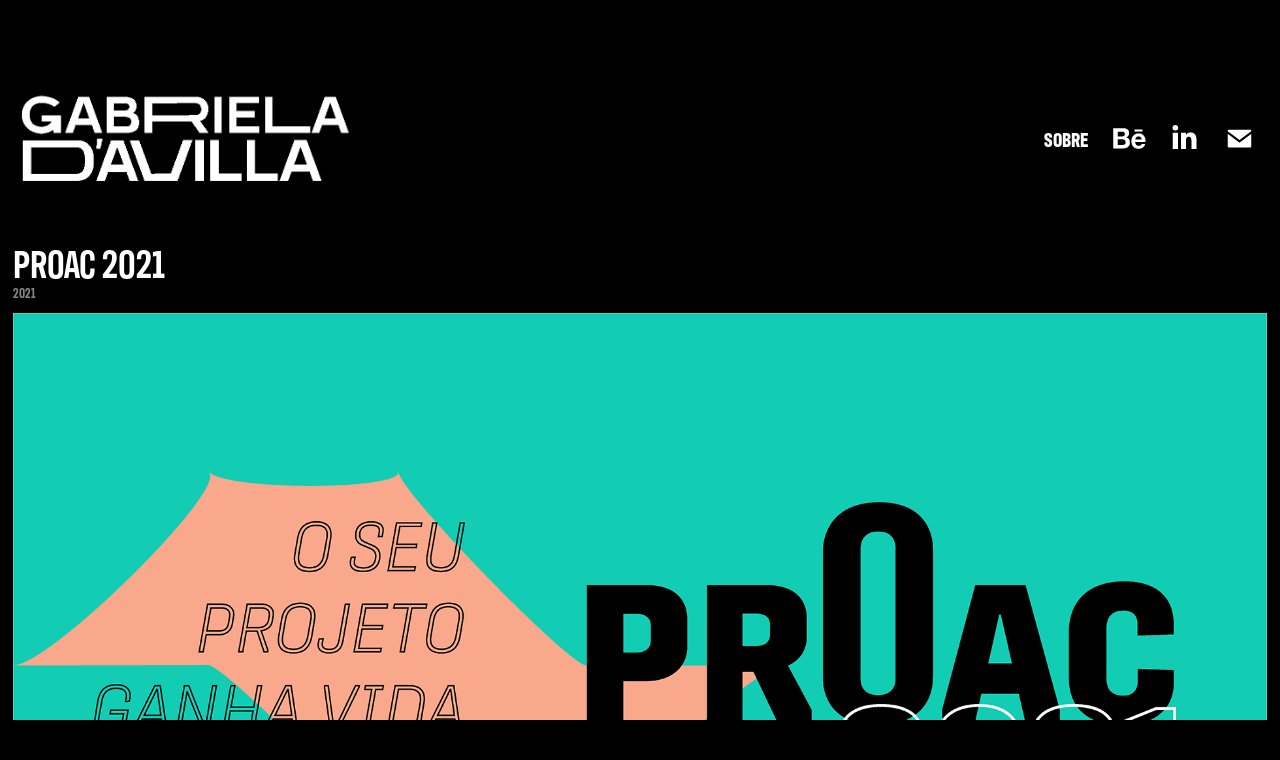

--- FILE ---
content_type: text/html; charset=utf-8
request_url: https://davilla.me/proac-2021
body_size: 8407
content:
<!DOCTYPE HTML>
<html lang="en-US">
<head>
  <meta charset="UTF-8" />
  <meta name="viewport" content="width=device-width, initial-scale=1" />
      <meta name="keywords"  content="brand identity,branding,identidade,visual" />
      <meta name="description"  content="Designer" />
      <meta name="twitter:card"  content="summary_large_image" />
      <meta name="twitter:site"  content="@AdobePortfolio" />
      <meta  property="og:title" content="Gabriela D'Avilla - Proac 2021" />
      <meta  property="og:description" content="Designer" />
      <meta  property="og:image" content="https://cdn.myportfolio.com/1f0c3621-c959-4c7b-9c56-9b84fc321e95/7ebc499f-4096-43b9-8d67-79ef1263b94a_rwc_0x0x991x530x991.gif?h=dab9fef99f4dfe4ac9583c07c77c9e74" />
        <link rel="icon" href="https://cdn.myportfolio.com/1f0c3621-c959-4c7b-9c56-9b84fc321e95/8f67b5b7-c583-40bc-b54d-d65037806655_carw_1x1x32.png?h=e0cc12fb4ce149573ef5d881c98e1413" />
        <link rel="apple-touch-icon" href="https://cdn.myportfolio.com/1f0c3621-c959-4c7b-9c56-9b84fc321e95/44d42ac2-c97b-4f65-98d1-f402e740bbd6_carw_1x1x180.png?h=d7d730a7ff7341e1f7be945b75616043" />
      <link rel="stylesheet" href="/dist/css/main.css" type="text/css" />
      <link rel="stylesheet" href="https://cdn.myportfolio.com/1f0c3621-c959-4c7b-9c56-9b84fc321e95/717829a48b5fad64747b7bf2f577ae731743797304.css?h=32dbeaca014951729eb5aad12ed43547" type="text/css" />
    <link rel="canonical" href="https://davilla.me/proac-2021" />
      <title>Gabriela D'Avilla - Proac 2021</title>
    <script type="text/javascript" src="//use.typekit.net/ik/[base64].js?cb=35f77bfb8b50944859ea3d3804e7194e7a3173fb" async onload="
    try {
      window.Typekit.load();
    } catch (e) {
      console.warn('Typekit not loaded.');
    }
    "></script>
</head>
  <body class="transition-enabled">  <div class='page-background-video page-background-video-with-panel'>
  </div>
  <div class="js-responsive-nav">
    <div class="responsive-nav has-social">
      <div class="close-responsive-click-area js-close-responsive-nav">
        <div class="close-responsive-button"></div>
      </div>
          <div class="nav-container">
            <nav data-hover-hint="nav">
      <div class="page-title">
        <a href="/contact" >sobre</a>
      </div>
                <div class="social pf-nav-social" data-hover-hint="navSocialIcons">
                  <ul>
                          <li>
                            <a href="https://www.behance.net/gabrieladavilla" target="_blank">
                              <svg id="Layer_1" data-name="Layer 1" xmlns="http://www.w3.org/2000/svg" viewBox="0 0 30 24" class="icon"><path id="path-1" d="M18.83,14.38a2.78,2.78,0,0,0,.65,1.9,2.31,2.31,0,0,0,1.7.59,2.31,2.31,0,0,0,1.38-.41,1.79,1.79,0,0,0,.71-0.87h2.31a4.48,4.48,0,0,1-1.71,2.53,5,5,0,0,1-2.78.76,5.53,5.53,0,0,1-2-.37,4.34,4.34,0,0,1-1.55-1,4.77,4.77,0,0,1-1-1.63,6.29,6.29,0,0,1,0-4.13,4.83,4.83,0,0,1,1-1.64A4.64,4.64,0,0,1,19.09,9a4.86,4.86,0,0,1,2-.4A4.5,4.5,0,0,1,23.21,9a4.36,4.36,0,0,1,1.5,1.3,5.39,5.39,0,0,1,.84,1.86,7,7,0,0,1,.18,2.18h-6.9Zm3.67-3.24A1.94,1.94,0,0,0,21,10.6a2.26,2.26,0,0,0-1,.22,2,2,0,0,0-.66.54,1.94,1.94,0,0,0-.35.69,3.47,3.47,0,0,0-.12.65h4.29A2.75,2.75,0,0,0,22.5,11.14ZM18.29,6h5.36V7.35H18.29V6ZM13.89,17.7a4.4,4.4,0,0,1-1.51.7,6.44,6.44,0,0,1-1.73.22H4.24V5.12h6.24a7.7,7.7,0,0,1,1.73.17,3.67,3.67,0,0,1,1.33.56,2.6,2.6,0,0,1,.86,1,3.74,3.74,0,0,1,.3,1.58,3,3,0,0,1-.46,1.7,3.33,3.33,0,0,1-1.35,1.12,3.19,3.19,0,0,1,1.82,1.26,3.79,3.79,0,0,1,.59,2.17,3.79,3.79,0,0,1-.39,1.77A3.24,3.24,0,0,1,13.89,17.7ZM11.72,8.19a1.25,1.25,0,0,0-.45-0.47,1.88,1.88,0,0,0-.64-0.24,5.5,5.5,0,0,0-.76-0.05H7.16v3.16h3a2,2,0,0,0,1.28-.38A1.43,1.43,0,0,0,11.89,9,1.73,1.73,0,0,0,11.72,8.19ZM11.84,13a2.39,2.39,0,0,0-1.52-.45H7.16v3.73h3.11a3.61,3.61,0,0,0,.82-0.09A2,2,0,0,0,11.77,16a1.39,1.39,0,0,0,.47-0.54,1.85,1.85,0,0,0,.17-0.88A1.77,1.77,0,0,0,11.84,13Z"/></svg>
                            </a>
                          </li>
                          <li>
                            <a href="http://www.linkedin.com/in/gabrieladavilla" target="_blank">
                              <svg version="1.1" id="Layer_1" xmlns="http://www.w3.org/2000/svg" xmlns:xlink="http://www.w3.org/1999/xlink" viewBox="0 0 30 24" style="enable-background:new 0 0 30 24;" xml:space="preserve" class="icon">
                              <path id="path-1_24_" d="M19.6,19v-5.8c0-1.4-0.5-2.4-1.7-2.4c-1,0-1.5,0.7-1.8,1.3C16,12.3,16,12.6,16,13v6h-3.4
                                c0,0,0.1-9.8,0-10.8H16v1.5c0,0,0,0,0,0h0v0C16.4,9,17.2,7.9,19,7.9c2.3,0,4,1.5,4,4.9V19H19.6z M8.9,6.7L8.9,6.7
                                C7.7,6.7,7,5.9,7,4.9C7,3.8,7.8,3,8.9,3s1.9,0.8,1.9,1.9C10.9,5.9,10.1,6.7,8.9,6.7z M10.6,19H7.2V8.2h3.4V19z"/>
                              </svg>
                            </a>
                          </li>
                          <li>
                            <a href="mailto:gabriela.davilla0@gmail.com">
                              <svg version="1.1" id="Layer_1" xmlns="http://www.w3.org/2000/svg" xmlns:xlink="http://www.w3.org/1999/xlink" x="0px" y="0px" viewBox="0 0 30 24" style="enable-background:new 0 0 30 24;" xml:space="preserve" class="icon">
                                <g>
                                  <path d="M15,13L7.1,7.1c0-0.5,0.4-1,1-1h13.8c0.5,0,1,0.4,1,1L15,13z M15,14.8l7.9-5.9v8.1c0,0.5-0.4,1-1,1H8.1c-0.5,0-1-0.4-1-1 V8.8L15,14.8z"/>
                                </g>
                              </svg>
                            </a>
                          </li>
                  </ul>
                </div>
            </nav>
          </div>
    </div>
  </div>
  <div class="site-wrap cfix js-site-wrap">
    <div class="site-container">
      <div class="site-content e2e-site-content">
        <header class="site-header">
          <div class="logo-container">
              <div class="logo-wrap" data-hover-hint="logo">
                    <div class="logo e2e-site-logo-text logo-image  ">
    <a href="/work" class="image-normal image-link">
      <img src="https://cdn.myportfolio.com/1f0c3621-c959-4c7b-9c56-9b84fc321e95/0bebf709-e041-4742-9d43-9a87658b8409_rwc_7x0x817x300x4096.gif?h=c64fe8060fb22dab4214a837124c7fd3" alt="Gabriela D'Avilla">
    </a>
</div>
              </div>
  <div class="hamburger-click-area js-hamburger">
    <div class="hamburger">
      <i></i>
      <i></i>
      <i></i>
    </div>
  </div>
          </div>
              <div class="nav-container">
                <nav data-hover-hint="nav">
      <div class="page-title">
        <a href="/contact" >sobre</a>
      </div>
                    <div class="social pf-nav-social" data-hover-hint="navSocialIcons">
                      <ul>
                              <li>
                                <a href="https://www.behance.net/gabrieladavilla" target="_blank">
                                  <svg id="Layer_1" data-name="Layer 1" xmlns="http://www.w3.org/2000/svg" viewBox="0 0 30 24" class="icon"><path id="path-1" d="M18.83,14.38a2.78,2.78,0,0,0,.65,1.9,2.31,2.31,0,0,0,1.7.59,2.31,2.31,0,0,0,1.38-.41,1.79,1.79,0,0,0,.71-0.87h2.31a4.48,4.48,0,0,1-1.71,2.53,5,5,0,0,1-2.78.76,5.53,5.53,0,0,1-2-.37,4.34,4.34,0,0,1-1.55-1,4.77,4.77,0,0,1-1-1.63,6.29,6.29,0,0,1,0-4.13,4.83,4.83,0,0,1,1-1.64A4.64,4.64,0,0,1,19.09,9a4.86,4.86,0,0,1,2-.4A4.5,4.5,0,0,1,23.21,9a4.36,4.36,0,0,1,1.5,1.3,5.39,5.39,0,0,1,.84,1.86,7,7,0,0,1,.18,2.18h-6.9Zm3.67-3.24A1.94,1.94,0,0,0,21,10.6a2.26,2.26,0,0,0-1,.22,2,2,0,0,0-.66.54,1.94,1.94,0,0,0-.35.69,3.47,3.47,0,0,0-.12.65h4.29A2.75,2.75,0,0,0,22.5,11.14ZM18.29,6h5.36V7.35H18.29V6ZM13.89,17.7a4.4,4.4,0,0,1-1.51.7,6.44,6.44,0,0,1-1.73.22H4.24V5.12h6.24a7.7,7.7,0,0,1,1.73.17,3.67,3.67,0,0,1,1.33.56,2.6,2.6,0,0,1,.86,1,3.74,3.74,0,0,1,.3,1.58,3,3,0,0,1-.46,1.7,3.33,3.33,0,0,1-1.35,1.12,3.19,3.19,0,0,1,1.82,1.26,3.79,3.79,0,0,1,.59,2.17,3.79,3.79,0,0,1-.39,1.77A3.24,3.24,0,0,1,13.89,17.7ZM11.72,8.19a1.25,1.25,0,0,0-.45-0.47,1.88,1.88,0,0,0-.64-0.24,5.5,5.5,0,0,0-.76-0.05H7.16v3.16h3a2,2,0,0,0,1.28-.38A1.43,1.43,0,0,0,11.89,9,1.73,1.73,0,0,0,11.72,8.19ZM11.84,13a2.39,2.39,0,0,0-1.52-.45H7.16v3.73h3.11a3.61,3.61,0,0,0,.82-0.09A2,2,0,0,0,11.77,16a1.39,1.39,0,0,0,.47-0.54,1.85,1.85,0,0,0,.17-0.88A1.77,1.77,0,0,0,11.84,13Z"/></svg>
                                </a>
                              </li>
                              <li>
                                <a href="http://www.linkedin.com/in/gabrieladavilla" target="_blank">
                                  <svg version="1.1" id="Layer_1" xmlns="http://www.w3.org/2000/svg" xmlns:xlink="http://www.w3.org/1999/xlink" viewBox="0 0 30 24" style="enable-background:new 0 0 30 24;" xml:space="preserve" class="icon">
                                  <path id="path-1_24_" d="M19.6,19v-5.8c0-1.4-0.5-2.4-1.7-2.4c-1,0-1.5,0.7-1.8,1.3C16,12.3,16,12.6,16,13v6h-3.4
                                    c0,0,0.1-9.8,0-10.8H16v1.5c0,0,0,0,0,0h0v0C16.4,9,17.2,7.9,19,7.9c2.3,0,4,1.5,4,4.9V19H19.6z M8.9,6.7L8.9,6.7
                                    C7.7,6.7,7,5.9,7,4.9C7,3.8,7.8,3,8.9,3s1.9,0.8,1.9,1.9C10.9,5.9,10.1,6.7,8.9,6.7z M10.6,19H7.2V8.2h3.4V19z"/>
                                  </svg>
                                </a>
                              </li>
                              <li>
                                <a href="mailto:gabriela.davilla0@gmail.com">
                                  <svg version="1.1" id="Layer_1" xmlns="http://www.w3.org/2000/svg" xmlns:xlink="http://www.w3.org/1999/xlink" x="0px" y="0px" viewBox="0 0 30 24" style="enable-background:new 0 0 30 24;" xml:space="preserve" class="icon">
                                    <g>
                                      <path d="M15,13L7.1,7.1c0-0.5,0.4-1,1-1h13.8c0.5,0,1,0.4,1,1L15,13z M15,14.8l7.9-5.9v8.1c0,0.5-0.4,1-1,1H8.1c-0.5,0-1-0.4-1-1 V8.8L15,14.8z"/>
                                    </g>
                                  </svg>
                                </a>
                              </li>
                      </ul>
                    </div>
                </nav>
              </div>
        </header>
        <main>
  <div class="page-container" data-context="page.page.container" data-hover-hint="pageContainer">
    <section class="page standard-modules">
        <header class="page-header content" data-context="pages" data-identity="id:p613babd4d44c453fb2c8c013c4b81b0d7d8690d8f93e5b995a3fe" data-hover-hint="pageHeader" data-hover-hint-id="p613babd4d44c453fb2c8c013c4b81b0d7d8690d8f93e5b995a3fe">
            <h1 class="title preserve-whitespace e2e-site-logo-text">Proac 2021</h1>
            <div class="date">2021</div>
        </header>
      <div class="page-content js-page-content" data-context="pages" data-identity="id:p613babd4d44c453fb2c8c013c4b81b0d7d8690d8f93e5b995a3fe">
        <div id="project-canvas" class="js-project-modules modules content">
          <div id="project-modules">
              
              <div class="project-module module image project-module-image js-js-project-module" >

  

  
     <div class="js-lightbox" data-src="https://cdn.myportfolio.com/1f0c3621-c959-4c7b-9c56-9b84fc321e95/3cb3a43a-3564-4be5-bbbc-8b72cddc6a57.png?h=d3139ea752c477aaccddf552522f94b9">
           <img
             class="js-lazy e2e-site-project-module-image"
             src="[data-uri]"
             data-src="https://cdn.myportfolio.com/1f0c3621-c959-4c7b-9c56-9b84fc321e95/3cb3a43a-3564-4be5-bbbc-8b72cddc6a57_rw_3840.png?h=3e39887a50b70b8a997a1db366de95c0"
             data-srcset="https://cdn.myportfolio.com/1f0c3621-c959-4c7b-9c56-9b84fc321e95/3cb3a43a-3564-4be5-bbbc-8b72cddc6a57_rw_600.png?h=5ff2c0905eaed3b432cf1d5c4624bcfe 600w,https://cdn.myportfolio.com/1f0c3621-c959-4c7b-9c56-9b84fc321e95/3cb3a43a-3564-4be5-bbbc-8b72cddc6a57_rw_1200.png?h=0fd2e8883dee3c4af51dacb15d4019ca 1200w,https://cdn.myportfolio.com/1f0c3621-c959-4c7b-9c56-9b84fc321e95/3cb3a43a-3564-4be5-bbbc-8b72cddc6a57_rw_1920.png?h=5e6dce791dfd55f2073c42997926d1ef 1920w,https://cdn.myportfolio.com/1f0c3621-c959-4c7b-9c56-9b84fc321e95/3cb3a43a-3564-4be5-bbbc-8b72cddc6a57_rw_3840.png?h=3e39887a50b70b8a997a1db366de95c0 3840w,"
             data-sizes="(max-width: 3840px) 100vw, 3840px"
             width="3840"
             height="0"
             style="padding-bottom: 56.17%; background: rgba(0, 0, 0, 0.03)"
             
           >
     </div>
  

</div>

              
              
              
              
              
              
              
              
              
              <div class="project-module module image project-module-image js-js-project-module" >

  

  
     <div class="js-lightbox" data-src="https://cdn.myportfolio.com/1f0c3621-c959-4c7b-9c56-9b84fc321e95/9a212544-9cfd-4f5b-b5b1-352474ac13f3.png?h=20e8679967a3067c32b84d6c43644b88">
           <img
             class="js-lazy e2e-site-project-module-image"
             src="[data-uri]"
             data-src="https://cdn.myportfolio.com/1f0c3621-c959-4c7b-9c56-9b84fc321e95/9a212544-9cfd-4f5b-b5b1-352474ac13f3_rw_1920.png?h=4b89dcce4bcec68e9728852041810e50"
             data-srcset="https://cdn.myportfolio.com/1f0c3621-c959-4c7b-9c56-9b84fc321e95/9a212544-9cfd-4f5b-b5b1-352474ac13f3_rw_600.png?h=6dd207db1944b336c88094ef3b591178 600w,https://cdn.myportfolio.com/1f0c3621-c959-4c7b-9c56-9b84fc321e95/9a212544-9cfd-4f5b-b5b1-352474ac13f3_rw_1200.png?h=b1d1623b9464dfbf0a54f0474b569268 1200w,https://cdn.myportfolio.com/1f0c3621-c959-4c7b-9c56-9b84fc321e95/9a212544-9cfd-4f5b-b5b1-352474ac13f3_rw_1920.png?h=4b89dcce4bcec68e9728852041810e50 1920w,"
             data-sizes="(max-width: 1920px) 100vw, 1920px"
             width="1920"
             height="0"
             style="padding-bottom: 56.17%; background: rgba(0, 0, 0, 0.03)"
             
           >
     </div>
  

</div>

              
              
              
              
              
              
              
              
              
              <div class="project-module module image project-module-image js-js-project-module" >

  

  
     <div class="js-lightbox" data-src="https://cdn.myportfolio.com/1f0c3621-c959-4c7b-9c56-9b84fc321e95/5be90ec9-b524-4f21-b3a8-7a7eac35e7fd.png?h=9c669afc760f83b1aca6300462bbda12">
           <img
             class="js-lazy e2e-site-project-module-image"
             src="[data-uri]"
             data-src="https://cdn.myportfolio.com/1f0c3621-c959-4c7b-9c56-9b84fc321e95/5be90ec9-b524-4f21-b3a8-7a7eac35e7fd_rw_1920.png?h=83f3e2781afc63a3dbdfb99b6eda14bb"
             data-srcset="https://cdn.myportfolio.com/1f0c3621-c959-4c7b-9c56-9b84fc321e95/5be90ec9-b524-4f21-b3a8-7a7eac35e7fd_rw_600.png?h=a20b0265d67b45f710fcfab3f6519851 600w,https://cdn.myportfolio.com/1f0c3621-c959-4c7b-9c56-9b84fc321e95/5be90ec9-b524-4f21-b3a8-7a7eac35e7fd_rw_1200.png?h=98eb0af8ad3219b95eec1c7037e30df2 1200w,https://cdn.myportfolio.com/1f0c3621-c959-4c7b-9c56-9b84fc321e95/5be90ec9-b524-4f21-b3a8-7a7eac35e7fd_rw_1920.png?h=83f3e2781afc63a3dbdfb99b6eda14bb 1920w,"
             data-sizes="(max-width: 1920px) 100vw, 1920px"
             width="1920"
             height="0"
             style="padding-bottom: 56.17%; background: rgba(0, 0, 0, 0.03)"
             
           >
     </div>
  

</div>

              
              
              
              
              
              
              
              
              
              <div class="project-module module image project-module-image js-js-project-module" >

  

  
     <div class="js-lightbox" data-src="https://cdn.myportfolio.com/1f0c3621-c959-4c7b-9c56-9b84fc321e95/b7365870-19a2-40b6-8188-c34381282eb4.png?h=2f6ebc8c6bcb2712a63d507a76437a1a">
           <img
             class="js-lazy e2e-site-project-module-image"
             src="[data-uri]"
             data-src="https://cdn.myportfolio.com/1f0c3621-c959-4c7b-9c56-9b84fc321e95/b7365870-19a2-40b6-8188-c34381282eb4_rw_3840.png?h=1df97f724176ffec93adede43e8551c4"
             data-srcset="https://cdn.myportfolio.com/1f0c3621-c959-4c7b-9c56-9b84fc321e95/b7365870-19a2-40b6-8188-c34381282eb4_rw_600.png?h=ce993bb02c88b72285cd74a7d3b4970e 600w,https://cdn.myportfolio.com/1f0c3621-c959-4c7b-9c56-9b84fc321e95/b7365870-19a2-40b6-8188-c34381282eb4_rw_1200.png?h=8839dd145a60e63ccafc6782da7c267d 1200w,https://cdn.myportfolio.com/1f0c3621-c959-4c7b-9c56-9b84fc321e95/b7365870-19a2-40b6-8188-c34381282eb4_rw_1920.png?h=46fa64aa5d7fec9538bca6c02bb5db56 1920w,https://cdn.myportfolio.com/1f0c3621-c959-4c7b-9c56-9b84fc321e95/b7365870-19a2-40b6-8188-c34381282eb4_rw_3840.png?h=1df97f724176ffec93adede43e8551c4 3840w,"
             data-sizes="(max-width: 3840px) 100vw, 3840px"
             width="3840"
             height="0"
             style="padding-bottom: 56.17%; background: rgba(0, 0, 0, 0.03)"
             
           >
     </div>
  

</div>

              
              
              
              
              
              
              
              
              
              <div class="project-module module image project-module-image js-js-project-module" >

  

  
     <div class="js-lightbox" data-src="https://cdn.myportfolio.com/1f0c3621-c959-4c7b-9c56-9b84fc321e95/695077fe-39f2-4058-85f4-0fe76debdb0f.png?h=82402eb795c2a360cb39b639c0d886e7">
           <img
             class="js-lazy e2e-site-project-module-image"
             src="[data-uri]"
             data-src="https://cdn.myportfolio.com/1f0c3621-c959-4c7b-9c56-9b84fc321e95/695077fe-39f2-4058-85f4-0fe76debdb0f_rw_1920.png?h=fd81dc68964c5a364aa0956de8265a82"
             data-srcset="https://cdn.myportfolio.com/1f0c3621-c959-4c7b-9c56-9b84fc321e95/695077fe-39f2-4058-85f4-0fe76debdb0f_rw_600.png?h=af61343690bf6effa3d5954356cc65ca 600w,https://cdn.myportfolio.com/1f0c3621-c959-4c7b-9c56-9b84fc321e95/695077fe-39f2-4058-85f4-0fe76debdb0f_rw_1200.png?h=c20fb4e75e635cbcaf26a0b4198b25c4 1200w,https://cdn.myportfolio.com/1f0c3621-c959-4c7b-9c56-9b84fc321e95/695077fe-39f2-4058-85f4-0fe76debdb0f_rw_1920.png?h=fd81dc68964c5a364aa0956de8265a82 1920w,"
             data-sizes="(max-width: 1920px) 100vw, 1920px"
             width="1920"
             height="0"
             style="padding-bottom: 56.17%; background: rgba(0, 0, 0, 0.03)"
             
           >
     </div>
  

</div>

              
              
              
              
              
              
              
              
              
              <div class="project-module module image project-module-image js-js-project-module" >

  

  
     <div class="js-lightbox" data-src="https://cdn.myportfolio.com/1f0c3621-c959-4c7b-9c56-9b84fc321e95/6b9732ad-a254-4eef-b094-61a6ee740f3b.png?h=3d483f888647d5de7e57416c89f69870">
           <img
             class="js-lazy e2e-site-project-module-image"
             src="[data-uri]"
             data-src="https://cdn.myportfolio.com/1f0c3621-c959-4c7b-9c56-9b84fc321e95/6b9732ad-a254-4eef-b094-61a6ee740f3b_rw_3840.png?h=1b257e23e250c1b8924015cd804a3dca"
             data-srcset="https://cdn.myportfolio.com/1f0c3621-c959-4c7b-9c56-9b84fc321e95/6b9732ad-a254-4eef-b094-61a6ee740f3b_rw_600.png?h=3acc984c61037784379ae26c53149f58 600w,https://cdn.myportfolio.com/1f0c3621-c959-4c7b-9c56-9b84fc321e95/6b9732ad-a254-4eef-b094-61a6ee740f3b_rw_1200.png?h=1d266171f6e792372605ba249bf66529 1200w,https://cdn.myportfolio.com/1f0c3621-c959-4c7b-9c56-9b84fc321e95/6b9732ad-a254-4eef-b094-61a6ee740f3b_rw_1920.png?h=82dc62f2138f422d258768e0f2d12d05 1920w,https://cdn.myportfolio.com/1f0c3621-c959-4c7b-9c56-9b84fc321e95/6b9732ad-a254-4eef-b094-61a6ee740f3b_rw_3840.png?h=1b257e23e250c1b8924015cd804a3dca 3840w,"
             data-sizes="(max-width: 3840px) 100vw, 3840px"
             width="3840"
             height="0"
             style="padding-bottom: 56.17%; background: rgba(0, 0, 0, 0.03)"
             
           >
     </div>
  

</div>

              
              
              
              
              
              
              
              
              
              <div class="project-module module image project-module-image js-js-project-module" >

  

  
     <div class="js-lightbox" data-src="https://cdn.myportfolio.com/1f0c3621-c959-4c7b-9c56-9b84fc321e95/df478382-54fe-49d5-a781-0275da16e2f1.png?h=1f2f1da3904bf948d96f0947818d257f">
           <img
             class="js-lazy e2e-site-project-module-image"
             src="[data-uri]"
             data-src="https://cdn.myportfolio.com/1f0c3621-c959-4c7b-9c56-9b84fc321e95/df478382-54fe-49d5-a781-0275da16e2f1_rw_3840.png?h=234f6c1c39720d86384f64d04a3cac0d"
             data-srcset="https://cdn.myportfolio.com/1f0c3621-c959-4c7b-9c56-9b84fc321e95/df478382-54fe-49d5-a781-0275da16e2f1_rw_600.png?h=4d9551918c26a261a57e067955cebe67 600w,https://cdn.myportfolio.com/1f0c3621-c959-4c7b-9c56-9b84fc321e95/df478382-54fe-49d5-a781-0275da16e2f1_rw_1200.png?h=7e4e174fb7cca389cba6c050ff51cacb 1200w,https://cdn.myportfolio.com/1f0c3621-c959-4c7b-9c56-9b84fc321e95/df478382-54fe-49d5-a781-0275da16e2f1_rw_1920.png?h=abd4b3b88cea260540055c3a0dbbfa61 1920w,https://cdn.myportfolio.com/1f0c3621-c959-4c7b-9c56-9b84fc321e95/df478382-54fe-49d5-a781-0275da16e2f1_rw_3840.png?h=234f6c1c39720d86384f64d04a3cac0d 3840w,"
             data-sizes="(max-width: 3840px) 100vw, 3840px"
             width="3840"
             height="0"
             style="padding-bottom: 56.17%; background: rgba(0, 0, 0, 0.03)"
             
           >
     </div>
  

</div>

              
              
              
              
              
              
              
              
              
              <div class="project-module module image project-module-image js-js-project-module" >

  

  
     <div class="js-lightbox" data-src="https://cdn.myportfolio.com/1f0c3621-c959-4c7b-9c56-9b84fc321e95/351e1c00-45a6-435d-a434-9db368fdda22.png?h=394fac9c6f591a90b961e530766c30f6">
           <img
             class="js-lazy e2e-site-project-module-image"
             src="[data-uri]"
             data-src="https://cdn.myportfolio.com/1f0c3621-c959-4c7b-9c56-9b84fc321e95/351e1c00-45a6-435d-a434-9db368fdda22_rw_3840.png?h=5bb7f825514507321c5d44040483bb7b"
             data-srcset="https://cdn.myportfolio.com/1f0c3621-c959-4c7b-9c56-9b84fc321e95/351e1c00-45a6-435d-a434-9db368fdda22_rw_600.png?h=73f86a217b74b7006fb6cb0a735961a7 600w,https://cdn.myportfolio.com/1f0c3621-c959-4c7b-9c56-9b84fc321e95/351e1c00-45a6-435d-a434-9db368fdda22_rw_1200.png?h=4dd642b272022de53f1bf5fec3af61a7 1200w,https://cdn.myportfolio.com/1f0c3621-c959-4c7b-9c56-9b84fc321e95/351e1c00-45a6-435d-a434-9db368fdda22_rw_1920.png?h=b7e0e180f93ed8f04731edd971fd96d3 1920w,https://cdn.myportfolio.com/1f0c3621-c959-4c7b-9c56-9b84fc321e95/351e1c00-45a6-435d-a434-9db368fdda22_rw_3840.png?h=5bb7f825514507321c5d44040483bb7b 3840w,"
             data-sizes="(max-width: 3840px) 100vw, 3840px"
             width="3840"
             height="0"
             style="padding-bottom: 56.17%; background: rgba(0, 0, 0, 0.03)"
             
           >
     </div>
  

</div>

              
              
              
              
              
              
              
              
              
              <div class="project-module module image project-module-image js-js-project-module" >

  

  
     <div class="js-lightbox" data-src="https://cdn.myportfolio.com/1f0c3621-c959-4c7b-9c56-9b84fc321e95/327e41f8-1e1e-4757-b7c7-f8e78baca1b6.png?h=1931952efd1be792e479635286170279">
           <img
             class="js-lazy e2e-site-project-module-image"
             src="[data-uri]"
             data-src="https://cdn.myportfolio.com/1f0c3621-c959-4c7b-9c56-9b84fc321e95/327e41f8-1e1e-4757-b7c7-f8e78baca1b6_rw_3840.png?h=dfeb4837424a574d1763be70cc351583"
             data-srcset="https://cdn.myportfolio.com/1f0c3621-c959-4c7b-9c56-9b84fc321e95/327e41f8-1e1e-4757-b7c7-f8e78baca1b6_rw_600.png?h=b06b77165823216b93eb41201b3de1e4 600w,https://cdn.myportfolio.com/1f0c3621-c959-4c7b-9c56-9b84fc321e95/327e41f8-1e1e-4757-b7c7-f8e78baca1b6_rw_1200.png?h=07dc4479822038b4624738a5225524f0 1200w,https://cdn.myportfolio.com/1f0c3621-c959-4c7b-9c56-9b84fc321e95/327e41f8-1e1e-4757-b7c7-f8e78baca1b6_rw_1920.png?h=7216054d231711f09944b5538bf24d14 1920w,https://cdn.myportfolio.com/1f0c3621-c959-4c7b-9c56-9b84fc321e95/327e41f8-1e1e-4757-b7c7-f8e78baca1b6_rw_3840.png?h=dfeb4837424a574d1763be70cc351583 3840w,"
             data-sizes="(max-width: 3840px) 100vw, 3840px"
             width="3840"
             height="0"
             style="padding-bottom: 56.17%; background: rgba(0, 0, 0, 0.03)"
             
           >
     </div>
  

</div>

              
              
              
              
              
              
              
              
              
              <div class="project-module module image project-module-image js-js-project-module" >

  

  
     <div class="js-lightbox" data-src="https://cdn.myportfolio.com/1f0c3621-c959-4c7b-9c56-9b84fc321e95/1f23aa2d-fcbf-4425-8526-a2791d625f5f.png?h=ac0e2d4fb43fe9dec601198cdd22cde8">
           <img
             class="js-lazy e2e-site-project-module-image"
             src="[data-uri]"
             data-src="https://cdn.myportfolio.com/1f0c3621-c959-4c7b-9c56-9b84fc321e95/1f23aa2d-fcbf-4425-8526-a2791d625f5f_rw_3840.png?h=f3f699f4978699a76831302d67375937"
             data-srcset="https://cdn.myportfolio.com/1f0c3621-c959-4c7b-9c56-9b84fc321e95/1f23aa2d-fcbf-4425-8526-a2791d625f5f_rw_600.png?h=122d6da5ebefcc07090f752e4a3c92f5 600w,https://cdn.myportfolio.com/1f0c3621-c959-4c7b-9c56-9b84fc321e95/1f23aa2d-fcbf-4425-8526-a2791d625f5f_rw_1200.png?h=53ad4e1d973fcf152ab9242c166518e2 1200w,https://cdn.myportfolio.com/1f0c3621-c959-4c7b-9c56-9b84fc321e95/1f23aa2d-fcbf-4425-8526-a2791d625f5f_rw_1920.png?h=cea0d5473a919f9575cf9594a5f1f3c1 1920w,https://cdn.myportfolio.com/1f0c3621-c959-4c7b-9c56-9b84fc321e95/1f23aa2d-fcbf-4425-8526-a2791d625f5f_rw_3840.png?h=f3f699f4978699a76831302d67375937 3840w,"
             data-sizes="(max-width: 3840px) 100vw, 3840px"
             width="3840"
             height="0"
             style="padding-bottom: 56.17%; background: rgba(0, 0, 0, 0.03)"
             
           >
     </div>
  

</div>

              
              
              
              
              
              
              
              
              
              <div class="project-module module image project-module-image js-js-project-module" >

  

  
     <div class="js-lightbox" data-src="https://cdn.myportfolio.com/1f0c3621-c959-4c7b-9c56-9b84fc321e95/98cf329c-d293-4f05-830b-8164212aca82.png?h=e7cf416976914953f4f7fde44b9f5487">
           <img
             class="js-lazy e2e-site-project-module-image"
             src="[data-uri]"
             data-src="https://cdn.myportfolio.com/1f0c3621-c959-4c7b-9c56-9b84fc321e95/98cf329c-d293-4f05-830b-8164212aca82_rw_1920.png?h=ab527eed40b1230869418611b2086a30"
             data-srcset="https://cdn.myportfolio.com/1f0c3621-c959-4c7b-9c56-9b84fc321e95/98cf329c-d293-4f05-830b-8164212aca82_rw_600.png?h=91d80864b033a1466ab001f6adf3b535 600w,https://cdn.myportfolio.com/1f0c3621-c959-4c7b-9c56-9b84fc321e95/98cf329c-d293-4f05-830b-8164212aca82_rw_1200.png?h=dc5dd15a4529e8d4acedb3e4106b2d0d 1200w,https://cdn.myportfolio.com/1f0c3621-c959-4c7b-9c56-9b84fc321e95/98cf329c-d293-4f05-830b-8164212aca82_rw_1920.png?h=ab527eed40b1230869418611b2086a30 1920w,"
             data-sizes="(max-width: 1920px) 100vw, 1920px"
             width="1920"
             height="0"
             style="padding-bottom: 56.17%; background: rgba(0, 0, 0, 0.03)"
             
           >
     </div>
  

</div>

              
              
              
              
              
              
              
              
              
              <div class="project-module module image project-module-image js-js-project-module" >

  

  
     <div class="js-lightbox" data-src="https://cdn.myportfolio.com/1f0c3621-c959-4c7b-9c56-9b84fc321e95/2272a2ca-daf0-48b8-9075-c343094e6322.png?h=34a624efa59a884cf810e51c5e4d0050">
           <img
             class="js-lazy e2e-site-project-module-image"
             src="[data-uri]"
             data-src="https://cdn.myportfolio.com/1f0c3621-c959-4c7b-9c56-9b84fc321e95/2272a2ca-daf0-48b8-9075-c343094e6322_rw_3840.png?h=ee37d30b9c047ef7ef3d7dce3d509ca9"
             data-srcset="https://cdn.myportfolio.com/1f0c3621-c959-4c7b-9c56-9b84fc321e95/2272a2ca-daf0-48b8-9075-c343094e6322_rw_600.png?h=1319b60088008ac88dd98c1780da0ceb 600w,https://cdn.myportfolio.com/1f0c3621-c959-4c7b-9c56-9b84fc321e95/2272a2ca-daf0-48b8-9075-c343094e6322_rw_1200.png?h=e6eac5b2e2bab6a813136ee5fab349f0 1200w,https://cdn.myportfolio.com/1f0c3621-c959-4c7b-9c56-9b84fc321e95/2272a2ca-daf0-48b8-9075-c343094e6322_rw_1920.png?h=3027f847df4413523032f429cbbe8c7b 1920w,https://cdn.myportfolio.com/1f0c3621-c959-4c7b-9c56-9b84fc321e95/2272a2ca-daf0-48b8-9075-c343094e6322_rw_3840.png?h=ee37d30b9c047ef7ef3d7dce3d509ca9 3840w,"
             data-sizes="(max-width: 3840px) 100vw, 3840px"
             width="3840"
             height="0"
             style="padding-bottom: 56.17%; background: rgba(0, 0, 0, 0.03)"
             
           >
     </div>
  

</div>

              
              
              
              
              
              
              
              
              
              <div class="project-module module image project-module-image js-js-project-module" >

  

  
     <div class="js-lightbox" data-src="https://cdn.myportfolio.com/1f0c3621-c959-4c7b-9c56-9b84fc321e95/cf5d4bc9-13f8-466b-96a7-3f6c3db2c250.png?h=2a4ce86859a9e41a9dc844940754bc19">
           <img
             class="js-lazy e2e-site-project-module-image"
             src="[data-uri]"
             data-src="https://cdn.myportfolio.com/1f0c3621-c959-4c7b-9c56-9b84fc321e95/cf5d4bc9-13f8-466b-96a7-3f6c3db2c250_rw_3840.png?h=0145aadc568507e08a127dbdbc364c17"
             data-srcset="https://cdn.myportfolio.com/1f0c3621-c959-4c7b-9c56-9b84fc321e95/cf5d4bc9-13f8-466b-96a7-3f6c3db2c250_rw_600.png?h=a3a087f19439509a4e374ba67e222e7a 600w,https://cdn.myportfolio.com/1f0c3621-c959-4c7b-9c56-9b84fc321e95/cf5d4bc9-13f8-466b-96a7-3f6c3db2c250_rw_1200.png?h=65aac68a3c255f0054ab235c07bf138b 1200w,https://cdn.myportfolio.com/1f0c3621-c959-4c7b-9c56-9b84fc321e95/cf5d4bc9-13f8-466b-96a7-3f6c3db2c250_rw_1920.png?h=71b2fc3e57922a590e08e7b188d294a5 1920w,https://cdn.myportfolio.com/1f0c3621-c959-4c7b-9c56-9b84fc321e95/cf5d4bc9-13f8-466b-96a7-3f6c3db2c250_rw_3840.png?h=0145aadc568507e08a127dbdbc364c17 3840w,"
             data-sizes="(max-width: 3840px) 100vw, 3840px"
             width="3840"
             height="0"
             style="padding-bottom: 56.17%; background: rgba(0, 0, 0, 0.03)"
             
           >
     </div>
  

</div>

              
              
              
              
              
              
              
              
              
              <div class="project-module module image project-module-image js-js-project-module" >

  

  
     <div class="js-lightbox" data-src="https://cdn.myportfolio.com/1f0c3621-c959-4c7b-9c56-9b84fc321e95/025a35e5-59be-4ef4-b11a-e11e34fa3408.png?h=215ba64573be7c3f04046e1654171ca1">
           <img
             class="js-lazy e2e-site-project-module-image"
             src="[data-uri]"
             data-src="https://cdn.myportfolio.com/1f0c3621-c959-4c7b-9c56-9b84fc321e95/025a35e5-59be-4ef4-b11a-e11e34fa3408_rw_1920.png?h=50c63ac4aa8ddaf7577ad30d1cedb96a"
             data-srcset="https://cdn.myportfolio.com/1f0c3621-c959-4c7b-9c56-9b84fc321e95/025a35e5-59be-4ef4-b11a-e11e34fa3408_rw_600.png?h=60079ad52061c6b03ed862788cc269ef 600w,https://cdn.myportfolio.com/1f0c3621-c959-4c7b-9c56-9b84fc321e95/025a35e5-59be-4ef4-b11a-e11e34fa3408_rw_1200.png?h=47cf7276704c5cf5ac2451919c4a9865 1200w,https://cdn.myportfolio.com/1f0c3621-c959-4c7b-9c56-9b84fc321e95/025a35e5-59be-4ef4-b11a-e11e34fa3408_rw_1920.png?h=50c63ac4aa8ddaf7577ad30d1cedb96a 1920w,"
             data-sizes="(max-width: 1920px) 100vw, 1920px"
             width="1920"
             height="0"
             style="padding-bottom: 56.17%; background: rgba(0, 0, 0, 0.03)"
             
           >
     </div>
  

</div>

              
              
              
              
              
              
              
              
              
              <div class="project-module module image project-module-image js-js-project-module" >

  

  
     <div class="js-lightbox" data-src="https://cdn.myportfolio.com/1f0c3621-c959-4c7b-9c56-9b84fc321e95/4c61f76d-06bc-438a-a55a-214ab99dacbf.png?h=ebb3a9d4883018acddc230bb4fd760cf">
           <img
             class="js-lazy e2e-site-project-module-image"
             src="[data-uri]"
             data-src="https://cdn.myportfolio.com/1f0c3621-c959-4c7b-9c56-9b84fc321e95/4c61f76d-06bc-438a-a55a-214ab99dacbf_rw_1920.png?h=6cf61cdd721ddbec5533bface4c1f408"
             data-srcset="https://cdn.myportfolio.com/1f0c3621-c959-4c7b-9c56-9b84fc321e95/4c61f76d-06bc-438a-a55a-214ab99dacbf_rw_600.png?h=846beabb258907a9b2261f0f19414f50 600w,https://cdn.myportfolio.com/1f0c3621-c959-4c7b-9c56-9b84fc321e95/4c61f76d-06bc-438a-a55a-214ab99dacbf_rw_1200.png?h=63e4143ce7ba8a73010247fce2649116 1200w,https://cdn.myportfolio.com/1f0c3621-c959-4c7b-9c56-9b84fc321e95/4c61f76d-06bc-438a-a55a-214ab99dacbf_rw_1920.png?h=6cf61cdd721ddbec5533bface4c1f408 1920w,"
             data-sizes="(max-width: 1920px) 100vw, 1920px"
             width="1920"
             height="0"
             style="padding-bottom: 56.17%; background: rgba(0, 0, 0, 0.03)"
             
           >
     </div>
  

</div>

              
              
              
              
              
              
              
              
              
              <div class="project-module module image project-module-image js-js-project-module" >

  

  
     <div class="js-lightbox" data-src="https://cdn.myportfolio.com/1f0c3621-c959-4c7b-9c56-9b84fc321e95/bfceaf1d-4b4a-4350-b13f-6389ffb65156.png?h=d3458cbce3d51d2d931970ea2c3f1988">
           <img
             class="js-lazy e2e-site-project-module-image"
             src="[data-uri]"
             data-src="https://cdn.myportfolio.com/1f0c3621-c959-4c7b-9c56-9b84fc321e95/bfceaf1d-4b4a-4350-b13f-6389ffb65156_rw_3840.png?h=83ef02788ec34ea56ff2cdb84e718bda"
             data-srcset="https://cdn.myportfolio.com/1f0c3621-c959-4c7b-9c56-9b84fc321e95/bfceaf1d-4b4a-4350-b13f-6389ffb65156_rw_600.png?h=09f1ebd4248d9765ef886d662b041203 600w,https://cdn.myportfolio.com/1f0c3621-c959-4c7b-9c56-9b84fc321e95/bfceaf1d-4b4a-4350-b13f-6389ffb65156_rw_1200.png?h=d0cb25c6f366b850ad4f72e5cae3a388 1200w,https://cdn.myportfolio.com/1f0c3621-c959-4c7b-9c56-9b84fc321e95/bfceaf1d-4b4a-4350-b13f-6389ffb65156_rw_1920.png?h=bc7e90e25dd2c6928c96f39f29a304ee 1920w,https://cdn.myportfolio.com/1f0c3621-c959-4c7b-9c56-9b84fc321e95/bfceaf1d-4b4a-4350-b13f-6389ffb65156_rw_3840.png?h=83ef02788ec34ea56ff2cdb84e718bda 3840w,"
             data-sizes="(max-width: 3840px) 100vw, 3840px"
             width="3840"
             height="0"
             style="padding-bottom: 56.17%; background: rgba(0, 0, 0, 0.03)"
             
           >
     </div>
  

</div>

              
              
              
              
              
              
              
              
              
              <div class="project-module module image project-module-image js-js-project-module" >

  

  
     <div class="js-lightbox" data-src="https://cdn.myportfolio.com/1f0c3621-c959-4c7b-9c56-9b84fc321e95/922e7618-731b-47c5-b5d5-4020b754ee16.png?h=49951c4d80f2110d3ee5f01c42bd6e5d">
           <img
             class="js-lazy e2e-site-project-module-image"
             src="[data-uri]"
             data-src="https://cdn.myportfolio.com/1f0c3621-c959-4c7b-9c56-9b84fc321e95/922e7618-731b-47c5-b5d5-4020b754ee16_rw_3840.png?h=5867ec640cb1458a30c6cf4b38e2e899"
             data-srcset="https://cdn.myportfolio.com/1f0c3621-c959-4c7b-9c56-9b84fc321e95/922e7618-731b-47c5-b5d5-4020b754ee16_rw_600.png?h=0881a0f34d7060b8b76e2866e705fcdb 600w,https://cdn.myportfolio.com/1f0c3621-c959-4c7b-9c56-9b84fc321e95/922e7618-731b-47c5-b5d5-4020b754ee16_rw_1200.png?h=369323800e67b6141258dd6452604d95 1200w,https://cdn.myportfolio.com/1f0c3621-c959-4c7b-9c56-9b84fc321e95/922e7618-731b-47c5-b5d5-4020b754ee16_rw_1920.png?h=47548ab9ee32aed2203ffb05034ce6c4 1920w,https://cdn.myportfolio.com/1f0c3621-c959-4c7b-9c56-9b84fc321e95/922e7618-731b-47c5-b5d5-4020b754ee16_rw_3840.png?h=5867ec640cb1458a30c6cf4b38e2e899 3840w,"
             data-sizes="(max-width: 3840px) 100vw, 3840px"
             width="3840"
             height="0"
             style="padding-bottom: 56.17%; background: rgba(0, 0, 0, 0.03)"
             
           >
     </div>
  

</div>

              
              
              
              
              
              
              
              
              
              <div class="project-module module image project-module-image js-js-project-module" >

  

  
     <div class="js-lightbox" data-src="https://cdn.myportfolio.com/1f0c3621-c959-4c7b-9c56-9b84fc321e95/95b0736e-47f6-4e69-bc06-625989fb3577.png?h=fd040593ffd3a9983cfe1d1b23827a1e">
           <img
             class="js-lazy e2e-site-project-module-image"
             src="[data-uri]"
             data-src="https://cdn.myportfolio.com/1f0c3621-c959-4c7b-9c56-9b84fc321e95/95b0736e-47f6-4e69-bc06-625989fb3577_rw_3840.png?h=dd01e3cdffed4ea3b3b37ac86344f0ea"
             data-srcset="https://cdn.myportfolio.com/1f0c3621-c959-4c7b-9c56-9b84fc321e95/95b0736e-47f6-4e69-bc06-625989fb3577_rw_600.png?h=d6ca2bb872e6773733307067c0014ca2 600w,https://cdn.myportfolio.com/1f0c3621-c959-4c7b-9c56-9b84fc321e95/95b0736e-47f6-4e69-bc06-625989fb3577_rw_1200.png?h=e51e643d26fdc456eb0c7f854d00d1ab 1200w,https://cdn.myportfolio.com/1f0c3621-c959-4c7b-9c56-9b84fc321e95/95b0736e-47f6-4e69-bc06-625989fb3577_rw_1920.png?h=4fa2b884b20f7237e2c9b2fa389b8581 1920w,https://cdn.myportfolio.com/1f0c3621-c959-4c7b-9c56-9b84fc321e95/95b0736e-47f6-4e69-bc06-625989fb3577_rw_3840.png?h=dd01e3cdffed4ea3b3b37ac86344f0ea 3840w,"
             data-sizes="(max-width: 3840px) 100vw, 3840px"
             width="3840"
             height="0"
             style="padding-bottom: 56.17%; background: rgba(0, 0, 0, 0.03)"
             
           >
     </div>
  

</div>

              
              
              
              
              
              
              
              
              
              <div class="project-module module image project-module-image js-js-project-module" >

  

  
     <div class="js-lightbox" data-src="https://cdn.myportfolio.com/1f0c3621-c959-4c7b-9c56-9b84fc321e95/006d8ccd-6f09-43f4-85b9-703736922978.png?h=cff818528f26247f73f1421021e762d0">
           <img
             class="js-lazy e2e-site-project-module-image"
             src="[data-uri]"
             data-src="https://cdn.myportfolio.com/1f0c3621-c959-4c7b-9c56-9b84fc321e95/006d8ccd-6f09-43f4-85b9-703736922978_rw_1920.png?h=f98171db289b371bfa3ecfa7f061b66e"
             data-srcset="https://cdn.myportfolio.com/1f0c3621-c959-4c7b-9c56-9b84fc321e95/006d8ccd-6f09-43f4-85b9-703736922978_rw_600.png?h=d4c51d5cb19fbdb98ee8af624182bc3c 600w,https://cdn.myportfolio.com/1f0c3621-c959-4c7b-9c56-9b84fc321e95/006d8ccd-6f09-43f4-85b9-703736922978_rw_1200.png?h=7073b6ab1519f2852b5a90a62cc146a5 1200w,https://cdn.myportfolio.com/1f0c3621-c959-4c7b-9c56-9b84fc321e95/006d8ccd-6f09-43f4-85b9-703736922978_rw_1920.png?h=f98171db289b371bfa3ecfa7f061b66e 1920w,"
             data-sizes="(max-width: 1920px) 100vw, 1920px"
             width="1920"
             height="0"
             style="padding-bottom: 56.17%; background: rgba(0, 0, 0, 0.03)"
             
           >
     </div>
  

</div>

              
              
              
              
              
              
              
              
              
              <div class="project-module module image project-module-image js-js-project-module" >

  

  
     <div class="js-lightbox" data-src="https://cdn.myportfolio.com/1f0c3621-c959-4c7b-9c56-9b84fc321e95/04c9bd38-6d1e-4aa3-a7c3-ccf5396e8ffa.png?h=342c36288f128089c132c52fe30b71e6">
           <img
             class="js-lazy e2e-site-project-module-image"
             src="[data-uri]"
             data-src="https://cdn.myportfolio.com/1f0c3621-c959-4c7b-9c56-9b84fc321e95/04c9bd38-6d1e-4aa3-a7c3-ccf5396e8ffa_rw_3840.png?h=612a5115a233c28a4a83b2363ba5a70c"
             data-srcset="https://cdn.myportfolio.com/1f0c3621-c959-4c7b-9c56-9b84fc321e95/04c9bd38-6d1e-4aa3-a7c3-ccf5396e8ffa_rw_600.png?h=454817c5958f728680b1a9455d635dd5 600w,https://cdn.myportfolio.com/1f0c3621-c959-4c7b-9c56-9b84fc321e95/04c9bd38-6d1e-4aa3-a7c3-ccf5396e8ffa_rw_1200.png?h=4ba5dfeeeb8eaf8ee5c37584609e8d58 1200w,https://cdn.myportfolio.com/1f0c3621-c959-4c7b-9c56-9b84fc321e95/04c9bd38-6d1e-4aa3-a7c3-ccf5396e8ffa_rw_1920.png?h=36008be0c41e12eb7530b39a7f032113 1920w,https://cdn.myportfolio.com/1f0c3621-c959-4c7b-9c56-9b84fc321e95/04c9bd38-6d1e-4aa3-a7c3-ccf5396e8ffa_rw_3840.png?h=612a5115a233c28a4a83b2363ba5a70c 3840w,"
             data-sizes="(max-width: 3840px) 100vw, 3840px"
             width="3840"
             height="0"
             style="padding-bottom: 56.17%; background: rgba(0, 0, 0, 0.03)"
             
           >
     </div>
  

</div>

              
              
              
              
              
              
              
              
              
              <div class="project-module module image project-module-image js-js-project-module" >

  

  
     <div class="js-lightbox" data-src="https://cdn.myportfolio.com/1f0c3621-c959-4c7b-9c56-9b84fc321e95/5ee7918d-1f00-44fd-ada8-59566928f798.png?h=a6923efb3f0bafe3afaa8d58e18640c7">
           <img
             class="js-lazy e2e-site-project-module-image"
             src="[data-uri]"
             data-src="https://cdn.myportfolio.com/1f0c3621-c959-4c7b-9c56-9b84fc321e95/5ee7918d-1f00-44fd-ada8-59566928f798_rw_1920.png?h=b9e056ec4e6f0da22c442c53fe4e93b5"
             data-srcset="https://cdn.myportfolio.com/1f0c3621-c959-4c7b-9c56-9b84fc321e95/5ee7918d-1f00-44fd-ada8-59566928f798_rw_600.png?h=579121dcbe40ad7a3a4f5fbab7c53081 600w,https://cdn.myportfolio.com/1f0c3621-c959-4c7b-9c56-9b84fc321e95/5ee7918d-1f00-44fd-ada8-59566928f798_rw_1200.png?h=c49ac592a2d4afb15b63b23201e28358 1200w,https://cdn.myportfolio.com/1f0c3621-c959-4c7b-9c56-9b84fc321e95/5ee7918d-1f00-44fd-ada8-59566928f798_rw_1920.png?h=b9e056ec4e6f0da22c442c53fe4e93b5 1920w,"
             data-sizes="(max-width: 1920px) 100vw, 1920px"
             width="1920"
             height="0"
             style="padding-bottom: 56.17%; background: rgba(0, 0, 0, 0.03)"
             
           >
     </div>
  

</div>

              
              
              
              
              
              
              
              
              
              <div class="project-module module image project-module-image js-js-project-module" >

  

  
     <div class="js-lightbox" data-src="https://cdn.myportfolio.com/1f0c3621-c959-4c7b-9c56-9b84fc321e95/96451027-a62d-498f-b962-b4dc80603767.png?h=b5ee810e3e2b331b74630a59723e22b3">
           <img
             class="js-lazy e2e-site-project-module-image"
             src="[data-uri]"
             data-src="https://cdn.myportfolio.com/1f0c3621-c959-4c7b-9c56-9b84fc321e95/96451027-a62d-498f-b962-b4dc80603767_rw_3840.png?h=9005c0867b627ff5ba15d150e8f285f6"
             data-srcset="https://cdn.myportfolio.com/1f0c3621-c959-4c7b-9c56-9b84fc321e95/96451027-a62d-498f-b962-b4dc80603767_rw_600.png?h=832a04f6d2d8de271b85c3fdf19d25aa 600w,https://cdn.myportfolio.com/1f0c3621-c959-4c7b-9c56-9b84fc321e95/96451027-a62d-498f-b962-b4dc80603767_rw_1200.png?h=dc41bec842db059eec24588258454c73 1200w,https://cdn.myportfolio.com/1f0c3621-c959-4c7b-9c56-9b84fc321e95/96451027-a62d-498f-b962-b4dc80603767_rw_1920.png?h=42606db8883e0a923f1e335c2edbe06b 1920w,https://cdn.myportfolio.com/1f0c3621-c959-4c7b-9c56-9b84fc321e95/96451027-a62d-498f-b962-b4dc80603767_rw_3840.png?h=9005c0867b627ff5ba15d150e8f285f6 3840w,"
             data-sizes="(max-width: 3840px) 100vw, 3840px"
             width="3840"
             height="0"
             style="padding-bottom: 56.17%; background: rgba(0, 0, 0, 0.03)"
             
           >
     </div>
  

</div>

              
              
              
              
              
              
              
              
          </div>
        </div>
      </div>
    </section>
  </div>
              <footer class="site-footer" data-hover-hint="footer">
                  <div class="social pf-footer-social" data-context="theme.footer" data-hover-hint="footerSocialIcons">
                    <ul>
                            <li>
                              <a href="https://www.behance.net/gabrieladavilla" target="_blank">
                                <svg id="Layer_1" data-name="Layer 1" xmlns="http://www.w3.org/2000/svg" viewBox="0 0 30 24" class="icon"><path id="path-1" d="M18.83,14.38a2.78,2.78,0,0,0,.65,1.9,2.31,2.31,0,0,0,1.7.59,2.31,2.31,0,0,0,1.38-.41,1.79,1.79,0,0,0,.71-0.87h2.31a4.48,4.48,0,0,1-1.71,2.53,5,5,0,0,1-2.78.76,5.53,5.53,0,0,1-2-.37,4.34,4.34,0,0,1-1.55-1,4.77,4.77,0,0,1-1-1.63,6.29,6.29,0,0,1,0-4.13,4.83,4.83,0,0,1,1-1.64A4.64,4.64,0,0,1,19.09,9a4.86,4.86,0,0,1,2-.4A4.5,4.5,0,0,1,23.21,9a4.36,4.36,0,0,1,1.5,1.3,5.39,5.39,0,0,1,.84,1.86,7,7,0,0,1,.18,2.18h-6.9Zm3.67-3.24A1.94,1.94,0,0,0,21,10.6a2.26,2.26,0,0,0-1,.22,2,2,0,0,0-.66.54,1.94,1.94,0,0,0-.35.69,3.47,3.47,0,0,0-.12.65h4.29A2.75,2.75,0,0,0,22.5,11.14ZM18.29,6h5.36V7.35H18.29V6ZM13.89,17.7a4.4,4.4,0,0,1-1.51.7,6.44,6.44,0,0,1-1.73.22H4.24V5.12h6.24a7.7,7.7,0,0,1,1.73.17,3.67,3.67,0,0,1,1.33.56,2.6,2.6,0,0,1,.86,1,3.74,3.74,0,0,1,.3,1.58,3,3,0,0,1-.46,1.7,3.33,3.33,0,0,1-1.35,1.12,3.19,3.19,0,0,1,1.82,1.26,3.79,3.79,0,0,1,.59,2.17,3.79,3.79,0,0,1-.39,1.77A3.24,3.24,0,0,1,13.89,17.7ZM11.72,8.19a1.25,1.25,0,0,0-.45-0.47,1.88,1.88,0,0,0-.64-0.24,5.5,5.5,0,0,0-.76-0.05H7.16v3.16h3a2,2,0,0,0,1.28-.38A1.43,1.43,0,0,0,11.89,9,1.73,1.73,0,0,0,11.72,8.19ZM11.84,13a2.39,2.39,0,0,0-1.52-.45H7.16v3.73h3.11a3.61,3.61,0,0,0,.82-0.09A2,2,0,0,0,11.77,16a1.39,1.39,0,0,0,.47-0.54,1.85,1.85,0,0,0,.17-0.88A1.77,1.77,0,0,0,11.84,13Z"/></svg>
                              </a>
                            </li>
                            <li>
                              <a href="http://www.linkedin.com/in/gabrieladavilla" target="_blank">
                                <svg version="1.1" id="Layer_1" xmlns="http://www.w3.org/2000/svg" xmlns:xlink="http://www.w3.org/1999/xlink" viewBox="0 0 30 24" style="enable-background:new 0 0 30 24;" xml:space="preserve" class="icon">
                                <path id="path-1_24_" d="M19.6,19v-5.8c0-1.4-0.5-2.4-1.7-2.4c-1,0-1.5,0.7-1.8,1.3C16,12.3,16,12.6,16,13v6h-3.4
                                  c0,0,0.1-9.8,0-10.8H16v1.5c0,0,0,0,0,0h0v0C16.4,9,17.2,7.9,19,7.9c2.3,0,4,1.5,4,4.9V19H19.6z M8.9,6.7L8.9,6.7
                                  C7.7,6.7,7,5.9,7,4.9C7,3.8,7.8,3,8.9,3s1.9,0.8,1.9,1.9C10.9,5.9,10.1,6.7,8.9,6.7z M10.6,19H7.2V8.2h3.4V19z"/>
                                </svg>
                              </a>
                            </li>
                            <li>
                              <a href="mailto:gabriela.davilla0@gmail.com">
                                <svg version="1.1" id="Layer_1" xmlns="http://www.w3.org/2000/svg" xmlns:xlink="http://www.w3.org/1999/xlink" x="0px" y="0px" viewBox="0 0 30 24" style="enable-background:new 0 0 30 24;" xml:space="preserve" class="icon">
                                  <g>
                                    <path d="M15,13L7.1,7.1c0-0.5,0.4-1,1-1h13.8c0.5,0,1,0.4,1,1L15,13z M15,14.8l7.9-5.9v8.1c0,0.5-0.4,1-1,1H8.1c-0.5,0-1-0.4-1-1 V8.8L15,14.8z"/>
                                  </g>
                                </svg>
                              </a>
                            </li>
                    </ul>
                  </div>
                <div class="footer-text">
                  
                </div>
              </footer>
        </main>
      </div>
    </div>
  </div>
</body>
<script type="text/javascript">
  // fix for Safari's back/forward cache
  window.onpageshow = function(e) {
    if (e.persisted) { window.location.reload(); }
  };
</script>
  <script type="text/javascript">var __config__ = {"page_id":"p613babd4d44c453fb2c8c013c4b81b0d7d8690d8f93e5b995a3fe","theme":{"name":"geometric"},"pageTransition":true,"linkTransition":true,"disableDownload":false,"localizedValidationMessages":{"required":"This field is required","Email":"This field must be a valid email address"},"lightbox":{"enabled":true,"color":{"opacity":0.94,"hex":"#fff"}},"cookie_banner":{"enabled":false}};</script>
  <script type="text/javascript" src="/site/translations?cb=35f77bfb8b50944859ea3d3804e7194e7a3173fb"></script>
  <script type="text/javascript" src="/dist/js/main.js?cb=35f77bfb8b50944859ea3d3804e7194e7a3173fb"></script>
</html>
